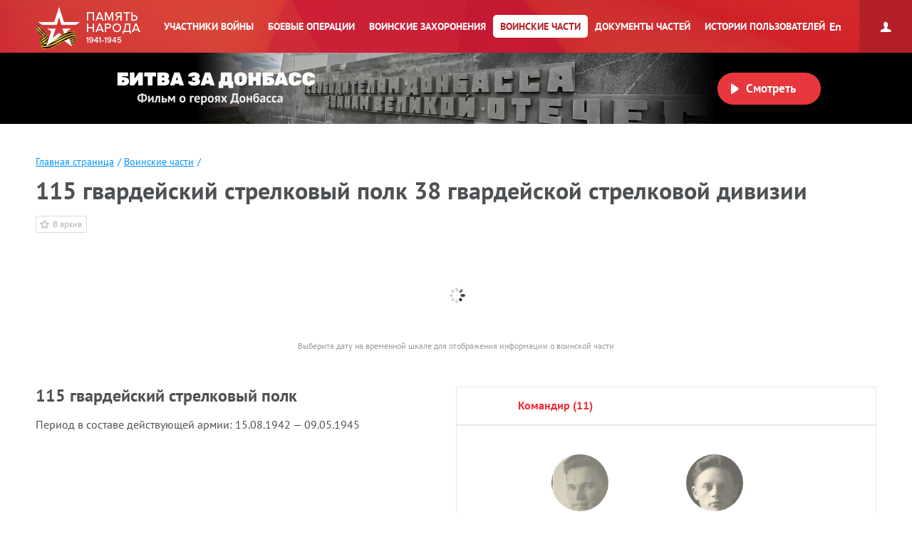

--- FILE ---
content_type: text/html; charset=UTF-8
request_url: https://pamyat-naroda.ru/warunit/id14551/
body_size: 15008
content:
<!DOCTYPE html>
<html lang="ru>
<head data-static-hash="b3573f3600cdbc1aa8742bd494516397v1" data-user-id="" data-user-update="">
    <meta charset="UTF-8">
    <meta http-equiv="X-UA-Compatible" content="IE=edge" id="iexua">
    <meta name="viewport" content="width=device-width, initial-scale=1.0, minimum-scale=1.0, maximum-scale=1.0"/>
    <meta name="_globalsign-domain-verification" content="GHa1TWL6CUWtSiWiXI6Rugb0_UCTrD3Vpe830aFfoZ" />
    <!--[if IE]>
    <meta http-equiv="cache-control" content="max-age=0"/>
    <meta http-equiv="cache-control" content="no-cache"/>
    <meta http-equiv="expires" content="0"/>
    <meta http-equiv="expires" content="Tue, 01 Jan 1980 1:00:00 GMT"/>
    <meta http-equiv="pragma" content="no-cache"/>
    <![endif]-->
    <title>Память народа::Подлинные документы о Второй Мировой войне</title>
    <meta http-equiv="Content-Type" content="text/html; charset=UTF-8" />
    <meta name="keywords" content="Великая Отечественная война, Вторая Мировая война, 1939, 1941, 1945, WWII, ВОВ, подвиг, герой, СССР, архив, боевое донесение, журнал боевых действий, приказ, награда, сводка, ветеран, 9 мая, День Победы, вахта памяти, боевые операции" />
    <meta name="description" content="Память народа – Министерство обороны РФ и Корпорация ЭЛАР представляют крупнейший в мире Интернет-портал подлинных документов о Второй мировой 1939-1945 и Великой Отечественной войне 1941-1945." />
    
        <script src="/build/js_main.js?b3573f3600cdbc1aa8742bd494516397v1"></script>
    <!--[if IE]>
    <script>
        document.getElementById('iehua').setAttribute('content', 'IE=9');
    </script>
    <link href="/css/ie.css?b3573f3600cdbc1aa8742bd494516397v1" rel="stylesheet" type="text/css"/>
    <![endif]-->

    <link href="/style.css?b3573f3600cdbc1aa8742bd494516397v1" rel="stylesheet" />
    <link href="/css/plugins/hint.css/hint.min.css" rel="stylesheet" type="text/css" />
    <link href="/css/print.css?b3573f3600cdbc1aa8742bd494516397v1" media="print" rel="stylesheet" type="text/css" />
    <link href="/css/keyboard.css?b3573f3600cdbc1aa8742bd494516397v1" rel="stylesheet" type="text/css" />
    <link href="/css/air-datepicker.css?b3573f3600cdbc1aa8742bd494516397v1" rel="stylesheet" type="text/css" />

        <link href="/personal_less/modules/right-menu.css?b3573f3600cdbc1aa8742bd494516397v1" rel="stylesheet" type="text/css" />

    </head>
    <body class="panel-minimized " data-user="" data-st-hash="amZScFA2T0k3WW8tNGhRemZoeWhuQVhYWFhYWDE3Njg1OTMxMjJZWVlZWVk">

    <div class="wrapper">
                        <div class="header cf">
            <a class="header__logo header__logo__ru" href="/" title="На главную">Память народа</a>

            <div class="prim-nav-mobile">
    <span class="prim-nav-mobile-button js-prim-nav-mobile-button">Разделы</span>
</div>

<ul class="prim-nav js-prim-nav">
    <li class="prim-nav__item prim-nav__item_0 ">
        <a href="https://pamyat-naroda.ru/heroes/"><span>Участники войны</span></a>
    </li>
    <li class="prim-nav__item prim-nav__item_1 ">
        <a href="https://pamyat-naroda.ru/ops/"><span>Боевые операции</span></a>
    </li>
    <li class="prim-nav__item prim-nav__item_2 ">
        <a href="https://pamyat-naroda.ru/memorial/"><span>Воинские захоронения</span></a>
    </li>
    <li class="prim-nav__item prim-nav__item_3 active">
        <a href="https://pamyat-naroda.ru/warunit/"><span>Воинские части</span></a>
    </li>
    <li class="prim-nav__item prim-nav__item_4 ">
        <a href="https://pamyat-naroda.ru/documents/"><span>Документы частей</span></a>
    </li>
            <li class="prim-nav__item prim-nav__item_5 ">
            <a href="https://pamyat-naroda.ru/history/"><span>Истории пользователей</span></a>
        </li>
            </ul>            <div class="header__lang">
        <div role="lang-change" class="lang-change" data-lang="en">En</div>
    </div>        </div>

                                                <div class="header__banner">
    <div class="header__banner__title" role="img" alt="Битва за Донбасс" aria-label="Битва за Донбасс"></div>
    <div class="header__banner__play" id="videoBanner__preview" data-link="https://pamyat-naroda.ru/videos/">Смотреть</div>

    <div class="header__banner__wrapper">
        <div></div>
        <video width="730px" loop muted autoplay>
            <source src="https://cdnc.pamyat-naroda.ru/pamyat/operation_media/video/Donbass_2023_trailer.mp4" type='video/mp4; codecs="avc1.42E01E, mp4a.40.2"'>
        </video>
    </div>

    
<script>
	$("#videoBanner__preview").on('click', function () {
		let link = $(this).data('link');
		if (link.length) {
			let event = new CustomEvent("onVideoBannerClicked", {
				'detail': {'goal': 'pn_video_donbass'}
			});

			window.dispatchEvent(event);
			window.location.href = link;
		}
	});
</script></div>                    
        <div style="display:  none ;"
     class="progress_bar_block" id="progress_bar_block">
    <noindex>
        <div class="progress_bar_block_positioner">
            <div class="progress_bar_block_wrapper">
                <div class="progress_bar_description">
                    <span id="oldbrowsermessage" class="oldbrowser" style="display: none;">
                        <span class="beta">Вы используете слишком старую версию браузера. Пожалуйста, обновите ваш браузер.</span><br>
                    </span>
                    <div style="display:  none ;">
                        <span style="color: #af0000;display:  none ;">
                            Уважаемые пользователи! В связи с проведением технических работ 3 сентября с 14:00 до 16:00 по московскому времени возможны перебои в работе портала.
                        </span>
                    </div>
                </div>
            </div>
        </div>
    </noindex>
</div>
                
        <div class="container js-layout-container" style="">
            
            <div class="content">
            
    <div class="head-wrap head-wrap_no-border">
        <ul class="crumbs">
            <li><a href="https://pamyat-naroda.ru/">Главная страница</a><span>/</span></li>
            <li><a href="https://pamyat-naroda.ru/warunit/">Воинские части</a><span>/</span></li>
                    </ul>

        <h1>115 гвардейский стрелковый полк 38 гвардейской стрелковой дивизии
                    </h1>

        
        <a title="Добавить в личный архив" class="customizable_to_archive clickable" href="#"
           data-doc-index="pamyat"
           data-doc-type="army_unit"
           data-doc-id="14551"
           data-doc-name="115 гв. сп"
           data-doc-desc="" data-doc-comment="" data-doc-url="">В архив
        </a>

        
        <span id="war_unit_id" style="display: none;" data-doc-id="14551"
              data-unit-list="14551" data-unit-names-list=""></span>
    </div>

    <ul class="js-common-json">
        <li data-unit-name="115 гв. сп"></li>
    </ul>

<form method="get" name="heroes-filter" id="heroes-filter" autocomplete="off">
    <input type="hidden" value="09882bf731968ef147b9ca6b2ca5cd4._iUgpO0KhuBZqMhJ_3IDuARn5z5_KYxalASWgEQBjAU.zRZr09lZ1ac0m6IFkEc0_HJTl3BPeM9o307arQhV3k3LFE_Rg0f-0yjLnQ" name="csrf" />
</form>

    <ul class="js-warunit-json">
                    <li data-id="14551" data-unit-name="115 гв. сп"
                data-unit-part=""
                data-date-from="1942-08-15"
                data-date-to="1945-05-09"></li>
            </ul>

    <div class="warunit-tabs tabs_commanders js-warunit-tabs">
                                                    
            <ul class="js-warunit-comander-json">
                                                                                                                                                            <li
                                            data-id="16876"
                                            data-career-id="23693"
                                            data-name="Лебедев Григорий Иванович"
                                            data-post="Командир"
                                            data-rank=""
                                            data-date-from="1942-08-04"
                                            data-date-to="1942-11-03">
                                    </li>
                                                                    <li
                                            data-id="13494"
                                            data-career-id="17538"
                                            data-name="Дробышевский Василий Платонович"
                                            data-post="Командир"
                                            data-rank=""
                                            data-date-from="1942-11-03"
                                            data-date-to="1943-06-14">
                                    </li>
                                                                    <li
                                            data-id="17086"
                                            data-career-id="24092"
                                            data-name="Лобанов Алексей Николаевич"
                                            data-post="Командир"
                                            data-rank=""
                                            data-date-from="1943-07-04"
                                            data-date-to="1943-08-10">
                                    </li>
                                                                    <li
                                            data-id="20574"
                                            data-career-id="30556"
                                            data-name="Рябов Филипп Иванович"
                                            data-post="Командир"
                                            data-rank=""
                                            data-date-from="1943-08-22"
                                            data-date-to="">
                                    </li>
                                                                    <li
                                            data-id="20077"
                                            data-career-id="29943"
                                            data-name="Решетников Ефим Михайлович"
                                            data-post="Командир"
                                            data-rank=""
                                            data-date-from="1943-08-25"
                                            data-date-to="">
                                    </li>
                                                                    <li
                                            data-id="22700"
                                            data-career-id="34463"
                                            data-name="Федоров Алексей Захарович"
                                            data-post="Командир"
                                            data-rank=""
                                            data-date-from="1944-02-18"
                                            data-date-to="1944-04-07">
                                    </li>
                                                                    <li
                                            data-id="12277"
                                            data-career-id="15204"
                                            data-name="Гаврилов Николай Николаевич"
                                            data-post="Командир"
                                            data-rank=""
                                            data-date-from="1944-04-07"
                                            data-date-to="1944-08-14">
                                    </li>
                                                                    <li
                                            data-id="24337"
                                            data-career-id="37452"
                                            data-name="Яковлев Николай Федорович"
                                            data-post="Командир"
                                            data-rank=""
                                            data-date-from="1944-08-08"
                                            data-date-to="1944-09-15">
                                    </li>
                                                                    <li
                                            data-id="12476"
                                            data-career-id="15605"
                                            data-name="Глазков Иван Иванович"
                                            data-post="Командир"
                                            data-rank=""
                                            data-date-from="1944-09-15"
                                            data-date-to="1944-12-22">
                                    </li>
                                                                    <li
                                            data-id="22278"
                                            data-career-id="33619"
                                            data-name="Титовский Яков Артемьевич"
                                            data-post="Командир"
                                            data-rank=""
                                            data-date-from="1944-12-05"
                                            data-date-to="1946-02-28">
                                    </li>
                                                                    <li
                                            data-id="11682"
                                            data-career-id="14012"
                                            data-name="Бутов Николай Михайлович"
                                            data-post="Командир"
                                            data-rank=""
                                            data-date-from="1946-02-28"
                                            data-date-to="1946-07-31">
                                    </li>
                                                                                                                                    </ul>

            <ul class="js-warunit-army_parents-json">
                                                                                                                <li data-id="65933" data-name="38 гвардейская стрелковая дивизия"
                                data-date-from="1942-08-15"
                                data-date-to="1945-05-09"></li>
                                                                                                </ul>


            <div class="rn-timeline js-warunit-timeline">
                <img class="rn-timeline-preloader" style="margin: 0 auto; display: block; width: 32px; padding-top: 12px;"
                     src="/img/ajax-loader.gif">
            </div>
            <div class="warunit-timeline-info">Выберите дату на временной шкале для отображения информации о воинской
                части
            </div>
            <br /><br />
                                                
                                        <div class="wt-pane wt-pane_current"
                     data-id="14551" id="tab-1">
                    <div class="cf">
                        <div class="cur-unit-data">
                            <h2>115 гвардейский стрелковый полк
                                                            </h2>

                                                            <div class="cur-unit-data-name">
                                    <span>Период в составе действующей армии: </span>
                                    15.08.1942
                                    — 09.05.1945
                                </div>
                            
                            <div class="cur-unit-data-name">
                                
                                                            </div>

                            
                                                            <div class="cur-unit-data-description" data-tab="0"></div>
                                                    </div>

                                                                                                                        <div class="tabs tabs_commanders warunits-lists js-tabs">
                                        <div class="t-nav t-nav_middle commanders_nav_slider_wrapper">
                                            <div class="commanders_nav_slider-0">
                                                                                                    <a href="#"
                                                       class="t-nav__item t-nav__item_current">командир
                                                        (11)<span></span></a>
                                                                                                                                                                                                </div>
                                        </div>

                                                                                                                                                                    <div class="formirovanie-tab-data t-pane t-pane_current" data-tab="0">
                                                <div class="heroes-slider-wrap">
                                                                                                            <span class="units-list-title-more js-more-commander"
                                                          data-count="0" data-active="1">Показать все</span>
                                                                                                        <div style="display: none;" class="heroes-slider-full-0">
                                                    </div>
                                                    <div class="heroes-slider-new heroes-slider-0 cf"
                                                         data-count="0">
                                                                                                                                                                        
                                                                                                                                                                                                                                                    
                                                                                                                                                                                            <div class="hs__item"
                                                                         data-id="16876"
                                                                         data-career-id="23693"
                                                                         data-date-from="1942-08-04"
                                                                         data-date-to="1942-11-03"
                                                                         data-name="Лебедев Григорий Иванович"
                                                                         data-count="0"
                                                                    >
                                                                        <div class="hs__item__img">
                                                                                                                                                            <a href="/heroes/pamyat-commander16876/"
                                                                                   class="hs__item__person_img"
                                                                                   style="background-image: url('https://cdnc.pamyat-naroda.ru/pamyat/%D0%A1%D0%BF%D1%80%D0%B0%D0%B2%D0%BE%D1%87%D0%BD%D0%B8%D0%BA%20%D0%BA%D0%BE%D0%BC%D0%B0%D0%BD%D0%B4%D1%83%D1%8E%D1%89%D0%B8%D1%85%2FPhoto%2F16876.jpg')">
                                                                            

                                                                                                                                                            <img src="https://cdnc.pamyat-naroda.ru/pamyat/%D0%A1%D0%BF%D1%80%D0%B0%D0%B2%D0%BE%D1%87%D0%BD%D0%B8%D0%BA%20%D0%BA%D0%BE%D0%BC%D0%B0%D0%BD%D0%B4%D1%83%D1%8E%D1%89%D0%B8%D1%85%2FPhoto%2F16876.jpg" style="width: 105px; height: 144px;"/>
                                                                                                                                                        </a>
                                                                        </div>

                                                                        <div class="hs__item__title">
                                                                            <a href="/heroes/pamyat-commander16876/">Лебедев
                                                                                <br/>Григорий Иванович
                                                                            </a>
                                                                        </div>
        
                                                                        <div class="hs__item__add">
                                                                            <span class="hs__item__add-rank"></span>
                                                                            <br/>
                                                                            <span class="units-list-item-data">
                                                                                                                                                            04.08.1942 -
                                                                                03.11.1942
                                                                                                                                                        </span>
                                                                        </div>
                                                                        <div class="hs__item__add_to_archive">
                                                                            <a title="Добавить в личный архив"
                                                                               class="customizable_to_archive clickable" href="#"
                                                                               data-doc-index="pamyat"
                                                                               data-doc-type="commander"
                                                                               data-doc-id="16876"
                                                                               data-doc-name="Лебедев Григорий Иванович. Командующий"
                                                                               data-doc-desc="" data-doc-comment="" data-doc-url="">
                                                                                В архив
                                                                            </a>
                                                                        </div>
                                                                    </div>
                                                                                                                                                                                           
                                                                                                                                                                                                                                                    
                                                                                                                                                                                            <div class="hs__item"
                                                                         data-id="13494"
                                                                         data-career-id="17538"
                                                                         data-date-from="1942-11-03"
                                                                         data-date-to="1943-06-14"
                                                                         data-name="Дробышевский Василий Платонович"
                                                                         data-count="1"
                                                                    >
                                                                        <div class="hs__item__img">
                                                                                                                                                            <a href="/heroes/pamyat-commander13494/"
                                                                                   class="hs__item__person_img"
                                                                                   style="background-image: url('https://cdnc.pamyat-naroda.ru/pamyat/%D0%A1%D0%BF%D1%80%D0%B0%D0%B2%D0%BE%D1%87%D0%BD%D0%B8%D0%BA%20%D0%BA%D0%BE%D0%BC%D0%B0%D0%BD%D0%B4%D1%83%D1%8E%D1%89%D0%B8%D1%85%2FPhoto%2F13494.jpg')">
                                                                            

                                                                                                                                                            <img src="https://cdnc.pamyat-naroda.ru/pamyat/%D0%A1%D0%BF%D1%80%D0%B0%D0%B2%D0%BE%D1%87%D0%BD%D0%B8%D0%BA%20%D0%BA%D0%BE%D0%BC%D0%B0%D0%BD%D0%B4%D1%83%D1%8E%D1%89%D0%B8%D1%85%2FPhoto%2F13494.jpg" style="width: 105px; height: 144px;"/>
                                                                                                                                                        </a>
                                                                        </div>

                                                                        <div class="hs__item__title">
                                                                            <a href="/heroes/pamyat-commander13494/">Дробышевский
                                                                                <br/>Василий Платонович
                                                                            </a>
                                                                        </div>
        
                                                                        <div class="hs__item__add">
                                                                            <span class="hs__item__add-rank"></span>
                                                                            <br/>
                                                                            <span class="units-list-item-data">
                                                                                                                                                            03.11.1942 -
                                                                                14.06.1943
                                                                                                                                                        </span>
                                                                        </div>
                                                                        <div class="hs__item__add_to_archive">
                                                                            <a title="Добавить в личный архив"
                                                                               class="customizable_to_archive clickable" href="#"
                                                                               data-doc-index="pamyat"
                                                                               data-doc-type="commander"
                                                                               data-doc-id="13494"
                                                                               data-doc-name="Дробышевский Василий Платонович. Командующий"
                                                                               data-doc-desc="" data-doc-comment="" data-doc-url="">
                                                                                В архив
                                                                            </a>
                                                                        </div>
                                                                    </div>
                                                                                                                                                                                           
                                                                                                                                                                                                                                                    
                                                                                                                                                                                            <div class="hs__item"
                                                                         data-id="17086"
                                                                         data-career-id="24092"
                                                                         data-date-from="1943-07-04"
                                                                         data-date-to="1943-08-10"
                                                                         data-name="Лобанов Алексей Николаевич"
                                                                         data-count="2"
                                                                    >
                                                                        <div class="hs__item__img">
                                                                                                                                                            <a href="/heroes/pamyat-commander17086/"
                                                                                    class="hs__item__person_img"
                                                                                    style="background-image: url('/img/content/no-photo-cover.png')">
                                                                            

                                                                                                                                                            <img src="/img/content/no-photo-cover.png"/>
                                                                                                                                                        </a>
                                                                        </div>

                                                                        <div class="hs__item__title">
                                                                            <a href="/heroes/pamyat-commander17086/">Лобанов
                                                                                <br/>Алексей Николаевич
                                                                            </a>
                                                                        </div>
        
                                                                        <div class="hs__item__add">
                                                                            <span class="hs__item__add-rank"></span>
                                                                            <br/>
                                                                            <span class="units-list-item-data">
                                                                                                                                                            04.07.1943 -
                                                                                10.08.1943
                                                                                                                                                        </span>
                                                                        </div>
                                                                        <div class="hs__item__add_to_archive">
                                                                            <a title="Добавить в личный архив"
                                                                               class="customizable_to_archive clickable" href="#"
                                                                               data-doc-index="pamyat"
                                                                               data-doc-type="commander"
                                                                               data-doc-id="17086"
                                                                               data-doc-name="Лобанов Алексей Николаевич. Командующий"
                                                                               data-doc-desc="" data-doc-comment="" data-doc-url="">
                                                                                В архив
                                                                            </a>
                                                                        </div>
                                                                    </div>
                                                                                                                                                                                           
                                                                                                                                                                                                                                                    
                                                                                                                                                                                            <div class="hs__item"
                                                                         data-id="20574"
                                                                         data-career-id="30556"
                                                                         data-date-from="1943-08-22"
                                                                         data-date-to=""
                                                                         data-name="Рябов Филипп Иванович"
                                                                         data-count="3"
                                                                    >
                                                                        <div class="hs__item__img">
                                                                                                                                                            <a href="/heroes/pamyat-commander20574/"
                                                                                    class="hs__item__person_img"
                                                                                    style="background-image: url('/img/content/no-photo-cover.png')">
                                                                            

                                                                                                                                                            <img src="/img/content/no-photo-cover.png"/>
                                                                                                                                                        </a>
                                                                        </div>

                                                                        <div class="hs__item__title">
                                                                            <a href="/heroes/pamyat-commander20574/">Рябов
                                                                                <br/>Филипп Иванович
                                                                            </a>
                                                                        </div>
        
                                                                        <div class="hs__item__add">
                                                                            <span class="hs__item__add-rank"></span>
                                                                            <br/>
                                                                            <span class="units-list-item-data">
                                                                                                                                                            22.08.1943 -
                                                                                Нет данных
                                                                                                                                                        </span>
                                                                        </div>
                                                                        <div class="hs__item__add_to_archive">
                                                                            <a title="Добавить в личный архив"
                                                                               class="customizable_to_archive clickable" href="#"
                                                                               data-doc-index="pamyat"
                                                                               data-doc-type="commander"
                                                                               data-doc-id="20574"
                                                                               data-doc-name="Рябов Филипп Иванович. Командующий"
                                                                               data-doc-desc="" data-doc-comment="" data-doc-url="">
                                                                                В архив
                                                                            </a>
                                                                        </div>
                                                                    </div>
                                                                                                                                                                                           
                                                                                                                                                                                                                                                    
                                                                                                                                                                                            <div class="hs__item"
                                                                         data-id="20077"
                                                                         data-career-id="29943"
                                                                         data-date-from="1943-08-25"
                                                                         data-date-to=""
                                                                         data-name="Решетников Ефим Михайлович"
                                                                         data-count="4"
                                                                    >
                                                                        <div class="hs__item__img">
                                                                                                                                                            <a href="/heroes/pamyat-commander20077/"
                                                                                   class="hs__item__person_img"
                                                                                   style="background-image: url('https://cdnc.pamyat-naroda.ru/pamyat/%D0%A1%D0%BF%D1%80%D0%B0%D0%B2%D0%BE%D1%87%D0%BD%D0%B8%D0%BA%20%D0%BA%D0%BE%D0%BC%D0%B0%D0%BD%D0%B4%D1%83%D1%8E%D1%89%D0%B8%D1%85%2FPhoto%2F20077.jpg')">
                                                                            

                                                                                                                                                            <img src="https://cdnc.pamyat-naroda.ru/pamyat/%D0%A1%D0%BF%D1%80%D0%B0%D0%B2%D0%BE%D1%87%D0%BD%D0%B8%D0%BA%20%D0%BA%D0%BE%D0%BC%D0%B0%D0%BD%D0%B4%D1%83%D1%8E%D1%89%D0%B8%D1%85%2FPhoto%2F20077.jpg" style="width: 105px; height: 144px;"/>
                                                                                                                                                        </a>
                                                                        </div>

                                                                        <div class="hs__item__title">
                                                                            <a href="/heroes/pamyat-commander20077/">Решетников
                                                                                <br/>Ефим Михайлович
                                                                            </a>
                                                                        </div>
        
                                                                        <div class="hs__item__add">
                                                                            <span class="hs__item__add-rank"></span>
                                                                            <br/>
                                                                            <span class="units-list-item-data">
                                                                                                                                                            25.08.1943 -
                                                                                Нет данных
                                                                                                                                                        </span>
                                                                        </div>
                                                                        <div class="hs__item__add_to_archive">
                                                                            <a title="Добавить в личный архив"
                                                                               class="customizable_to_archive clickable" href="#"
                                                                               data-doc-index="pamyat"
                                                                               data-doc-type="commander"
                                                                               data-doc-id="20077"
                                                                               data-doc-name="Решетников Ефим Михайлович. Командующий"
                                                                               data-doc-desc="" data-doc-comment="" data-doc-url="">
                                                                                В архив
                                                                            </a>
                                                                        </div>
                                                                    </div>
                                                                                                                                                                                           
                                                                                                                                                                                                                                                    
                                                                                                                                                                                            <div class="hs__item"
                                                                         data-id="22700"
                                                                         data-career-id="34463"
                                                                         data-date-from="1944-02-18"
                                                                         data-date-to="1944-04-07"
                                                                         data-name="Федоров Алексей Захарович"
                                                                         data-count="5"
                                                                    >
                                                                        <div class="hs__item__img">
                                                                                                                                                            <a href="/heroes/pamyat-commander22700/"
                                                                                    class="hs__item__person_img"
                                                                                    style="background-image: url('/img/content/no-photo-cover.png')">
                                                                            

                                                                                                                                                            <img src="/img/content/no-photo-cover.png"/>
                                                                                                                                                        </a>
                                                                        </div>

                                                                        <div class="hs__item__title">
                                                                            <a href="/heroes/pamyat-commander22700/">Федоров
                                                                                <br/>Алексей Захарович
                                                                            </a>
                                                                        </div>
        
                                                                        <div class="hs__item__add">
                                                                            <span class="hs__item__add-rank"></span>
                                                                            <br/>
                                                                            <span class="units-list-item-data">
                                                                                                                                                            18.02.1944 -
                                                                                07.04.1944
                                                                                                                                                        </span>
                                                                        </div>
                                                                        <div class="hs__item__add_to_archive">
                                                                            <a title="Добавить в личный архив"
                                                                               class="customizable_to_archive clickable" href="#"
                                                                               data-doc-index="pamyat"
                                                                               data-doc-type="commander"
                                                                               data-doc-id="22700"
                                                                               data-doc-name="Федоров Алексей Захарович. Командующий"
                                                                               data-doc-desc="" data-doc-comment="" data-doc-url="">
                                                                                В архив
                                                                            </a>
                                                                        </div>
                                                                    </div>
                                                                                                                                                                                           
                                                                                                                                                                                                                                                    
                                                                                                                                                                                            <div class="hs__item"
                                                                         data-id="12277"
                                                                         data-career-id="15204"
                                                                         data-date-from="1944-04-07"
                                                                         data-date-to="1944-08-14"
                                                                         data-name="Гаврилов Николай Николаевич"
                                                                         data-count="6"
                                                                    >
                                                                        <div class="hs__item__img">
                                                                                                                                                            <a href="/heroes/pamyat-commander12277/"
                                                                                   class="hs__item__person_img"
                                                                                   style="background-image: url('https://cdnc.pamyat-naroda.ru/pamyat/%D0%A1%D0%BF%D1%80%D0%B0%D0%B2%D0%BE%D1%87%D0%BD%D0%B8%D0%BA%20%D0%BA%D0%BE%D0%BC%D0%B0%D0%BD%D0%B4%D1%83%D1%8E%D1%89%D0%B8%D1%85%2FPhoto%2F12277.jpg')">
                                                                            

                                                                                                                                                            <img src="https://cdnc.pamyat-naroda.ru/pamyat/%D0%A1%D0%BF%D1%80%D0%B0%D0%B2%D0%BE%D1%87%D0%BD%D0%B8%D0%BA%20%D0%BA%D0%BE%D0%BC%D0%B0%D0%BD%D0%B4%D1%83%D1%8E%D1%89%D0%B8%D1%85%2FPhoto%2F12277.jpg" style="width: 105px; height: 144px;"/>
                                                                                                                                                        </a>
                                                                        </div>

                                                                        <div class="hs__item__title">
                                                                            <a href="/heroes/pamyat-commander12277/">Гаврилов
                                                                                <br/>Николай Николаевич
                                                                            </a>
                                                                        </div>
        
                                                                        <div class="hs__item__add">
                                                                            <span class="hs__item__add-rank"></span>
                                                                            <br/>
                                                                            <span class="units-list-item-data">
                                                                                                                                                            07.04.1944 -
                                                                                14.08.1944
                                                                                                                                                        </span>
                                                                        </div>
                                                                        <div class="hs__item__add_to_archive">
                                                                            <a title="Добавить в личный архив"
                                                                               class="customizable_to_archive clickable" href="#"
                                                                               data-doc-index="pamyat"
                                                                               data-doc-type="commander"
                                                                               data-doc-id="12277"
                                                                               data-doc-name="Гаврилов Николай Николаевич. Командующий"
                                                                               data-doc-desc="" data-doc-comment="" data-doc-url="">
                                                                                В архив
                                                                            </a>
                                                                        </div>
                                                                    </div>
                                                                                                                                                                                           
                                                                                                                                                                                                                                                    
                                                                                                                                                                                            <div class="hs__item"
                                                                         data-id="24337"
                                                                         data-career-id="37452"
                                                                         data-date-from="1944-08-08"
                                                                         data-date-to="1944-09-15"
                                                                         data-name="Яковлев Николай Федорович"
                                                                         data-count="7"
                                                                    >
                                                                        <div class="hs__item__img">
                                                                                                                                                            <a href="/heroes/pamyat-commander24337/"
                                                                                   class="hs__item__person_img"
                                                                                   style="background-image: url('https://cdnc.pamyat-naroda.ru/pamyat/%D0%A1%D0%BF%D1%80%D0%B0%D0%B2%D0%BE%D1%87%D0%BD%D0%B8%D0%BA%20%D0%BA%D0%BE%D0%BC%D0%B0%D0%BD%D0%B4%D1%83%D1%8E%D1%89%D0%B8%D1%85%2FPhoto%2F24337.jpg')">
                                                                            

                                                                                                                                                            <img src="https://cdnc.pamyat-naroda.ru/pamyat/%D0%A1%D0%BF%D1%80%D0%B0%D0%B2%D0%BE%D1%87%D0%BD%D0%B8%D0%BA%20%D0%BA%D0%BE%D0%BC%D0%B0%D0%BD%D0%B4%D1%83%D1%8E%D1%89%D0%B8%D1%85%2FPhoto%2F24337.jpg" style="width: 105px; height: 144px;"/>
                                                                                                                                                        </a>
                                                                        </div>

                                                                        <div class="hs__item__title">
                                                                            <a href="/heroes/pamyat-commander24337/">Яковлев
                                                                                <br/>Николай Федорович
                                                                            </a>
                                                                        </div>
        
                                                                        <div class="hs__item__add">
                                                                            <span class="hs__item__add-rank"></span>
                                                                            <br/>
                                                                            <span class="units-list-item-data">
                                                                                                                                                            08.08.1944 -
                                                                                15.09.1944
                                                                                                                                                        </span>
                                                                        </div>
                                                                        <div class="hs__item__add_to_archive">
                                                                            <a title="Добавить в личный архив"
                                                                               class="customizable_to_archive clickable" href="#"
                                                                               data-doc-index="pamyat"
                                                                               data-doc-type="commander"
                                                                               data-doc-id="24337"
                                                                               data-doc-name="Яковлев Николай Федорович. Командующий"
                                                                               data-doc-desc="" data-doc-comment="" data-doc-url="">
                                                                                В архив
                                                                            </a>
                                                                        </div>
                                                                    </div>
                                                                                                                                                                                           
                                                                                                                                                                                                                                                    
                                                                                                                                                                                            <div class="hs__item"
                                                                         data-id="12476"
                                                                         data-career-id="15605"
                                                                         data-date-from="1944-09-15"
                                                                         data-date-to="1944-12-22"
                                                                         data-name="Глазков Иван Иванович"
                                                                         data-count="8"
                                                                    >
                                                                        <div class="hs__item__img">
                                                                                                                                                            <a href="/heroes/pamyat-commander12476/"
                                                                                   class="hs__item__person_img"
                                                                                   style="background-image: url('https://cdnc.pamyat-naroda.ru/pamyat/%D0%A1%D0%BF%D1%80%D0%B0%D0%B2%D0%BE%D1%87%D0%BD%D0%B8%D0%BA%20%D0%BA%D0%BE%D0%BC%D0%B0%D0%BD%D0%B4%D1%83%D1%8E%D1%89%D0%B8%D1%85%2FPhoto%2F12476.jpg')">
                                                                            

                                                                                                                                                            <img src="https://cdnc.pamyat-naroda.ru/pamyat/%D0%A1%D0%BF%D1%80%D0%B0%D0%B2%D0%BE%D1%87%D0%BD%D0%B8%D0%BA%20%D0%BA%D0%BE%D0%BC%D0%B0%D0%BD%D0%B4%D1%83%D1%8E%D1%89%D0%B8%D1%85%2FPhoto%2F12476.jpg" style="width: 105px; height: 144px;"/>
                                                                                                                                                        </a>
                                                                        </div>

                                                                        <div class="hs__item__title">
                                                                            <a href="/heroes/pamyat-commander12476/">Глазков
                                                                                <br/>Иван Иванович
                                                                            </a>
                                                                        </div>
        
                                                                        <div class="hs__item__add">
                                                                            <span class="hs__item__add-rank"></span>
                                                                            <br/>
                                                                            <span class="units-list-item-data">
                                                                                                                                                            15.09.1944 -
                                                                                22.12.1944
                                                                                                                                                        </span>
                                                                        </div>
                                                                        <div class="hs__item__add_to_archive">
                                                                            <a title="Добавить в личный архив"
                                                                               class="customizable_to_archive clickable" href="#"
                                                                               data-doc-index="pamyat"
                                                                               data-doc-type="commander"
                                                                               data-doc-id="12476"
                                                                               data-doc-name="Глазков Иван Иванович. Командующий"
                                                                               data-doc-desc="" data-doc-comment="" data-doc-url="">
                                                                                В архив
                                                                            </a>
                                                                        </div>
                                                                    </div>
                                                                                                                                                                                           
                                                                                                                                                                                                                                                    
                                                                                                                                                                                            <div class="hs__item"
                                                                         data-id="22278"
                                                                         data-career-id="33619"
                                                                         data-date-from="1944-12-05"
                                                                         data-date-to="1946-02-28"
                                                                         data-name="Титовский Яков Артемьевич"
                                                                         data-count="9"
                                                                    >
                                                                        <div class="hs__item__img">
                                                                                                                                                            <a href="/heroes/pamyat-commander22278/"
                                                                                   class="hs__item__person_img"
                                                                                   style="background-image: url('https://cdnc.pamyat-naroda.ru/pamyat/%D0%A1%D0%BF%D1%80%D0%B0%D0%B2%D0%BE%D1%87%D0%BD%D0%B8%D0%BA%20%D0%BA%D0%BE%D0%BC%D0%B0%D0%BD%D0%B4%D1%83%D1%8E%D1%89%D0%B8%D1%85%2FPhoto%2F22278.jpg')">
                                                                            

                                                                                                                                                            <img src="https://cdnc.pamyat-naroda.ru/pamyat/%D0%A1%D0%BF%D1%80%D0%B0%D0%B2%D0%BE%D1%87%D0%BD%D0%B8%D0%BA%20%D0%BA%D0%BE%D0%BC%D0%B0%D0%BD%D0%B4%D1%83%D1%8E%D1%89%D0%B8%D1%85%2FPhoto%2F22278.jpg" style="width: 105px; height: 144px;"/>
                                                                                                                                                        </a>
                                                                        </div>

                                                                        <div class="hs__item__title">
                                                                            <a href="/heroes/pamyat-commander22278/">Титовский
                                                                                <br/>Яков Артемьевич
                                                                            </a>
                                                                        </div>
        
                                                                        <div class="hs__item__add">
                                                                            <span class="hs__item__add-rank"></span>
                                                                            <br/>
                                                                            <span class="units-list-item-data">
                                                                                                                                                            05.12.1944 -
                                                                                28.02.1946
                                                                                                                                                        </span>
                                                                        </div>
                                                                        <div class="hs__item__add_to_archive">
                                                                            <a title="Добавить в личный архив"
                                                                               class="customizable_to_archive clickable" href="#"
                                                                               data-doc-index="pamyat"
                                                                               data-doc-type="commander"
                                                                               data-doc-id="22278"
                                                                               data-doc-name="Титовский Яков Артемьевич. Командующий"
                                                                               data-doc-desc="" data-doc-comment="" data-doc-url="">
                                                                                В архив
                                                                            </a>
                                                                        </div>
                                                                    </div>
                                                                                                                                                                                           
                                                                                                                                                                                                                                                    
                                                                                                                                                                                            <div class="hs__item"
                                                                         data-id="11682"
                                                                         data-career-id="14012"
                                                                         data-date-from="1946-02-28"
                                                                         data-date-to="1946-07-31"
                                                                         data-name="Бутов Николай Михайлович"
                                                                         data-count="10"
                                                                    >
                                                                        <div class="hs__item__img">
                                                                                                                                                            <a href="/heroes/pamyat-commander11682/"
                                                                                   class="hs__item__person_img"
                                                                                   style="background-image: url('https://cdnc.pamyat-naroda.ru/pamyat/%D0%A1%D0%BF%D1%80%D0%B0%D0%B2%D0%BE%D1%87%D0%BD%D0%B8%D0%BA%20%D0%BA%D0%BE%D0%BC%D0%B0%D0%BD%D0%B4%D1%83%D1%8E%D1%89%D0%B8%D1%85%2FPhoto%2F11682.jpg')">
                                                                            

                                                                                                                                                            <img src="https://cdnc.pamyat-naroda.ru/pamyat/%D0%A1%D0%BF%D1%80%D0%B0%D0%B2%D0%BE%D1%87%D0%BD%D0%B8%D0%BA%20%D0%BA%D0%BE%D0%BC%D0%B0%D0%BD%D0%B4%D1%83%D1%8E%D1%89%D0%B8%D1%85%2FPhoto%2F11682.jpg" style="width: 105px; height: 144px;"/>
                                                                                                                                                        </a>
                                                                        </div>

                                                                        <div class="hs__item__title">
                                                                            <a href="/heroes/pamyat-commander11682/">Бутов
                                                                                <br/>Николай Михайлович
                                                                            </a>
                                                                        </div>
        
                                                                        <div class="hs__item__add">
                                                                            <span class="hs__item__add-rank"></span>
                                                                            <br/>
                                                                            <span class="units-list-item-data">
                                                                                                                                                            28.02.1946 -
                                                                                31.07.1946
                                                                                                                                                        </span>
                                                                        </div>
                                                                        <div class="hs__item__add_to_archive">
                                                                            <a title="Добавить в личный архив"
                                                                               class="customizable_to_archive clickable" href="#"
                                                                               data-doc-index="pamyat"
                                                                               data-doc-type="commander"
                                                                               data-doc-id="11682"
                                                                               data-doc-name="Бутов Николай Михайлович. Командующий"
                                                                               data-doc-desc="" data-doc-comment="" data-doc-url="">
                                                                                В архив
                                                                            </a>
                                                                        </div>
                                                                    </div>
                                                                                                                                                                                                                                                                                                              </div>
                                                    </div>
                                                </div>

                                                                                        
                                                                                                                    </div>
                                                                                            </div>

                                    <div class="dominant_units units-list-widget" style="display: block">
                <div class="units-list-title">
                    <h2>Вышестоящие воинские части (1)</h2>
                                    </div>
                <div class="units-list-wrap">
                    <div class="dominant_units_elements units-list dominant_units-slider-0"
                         data-count="0">
                                                                        <div class="units-list-item" data-id="65933"
                             data-date-from="1942-08-15"
                             data-date-to="1945-05-09" data-count="0">
                            <div class="units-list-item-row">
                                <div class="units-list-item-row__title">
                                    <a href="https://pamyat-naroda.ru/warunit/id10791/">
                                                                                    38 гвардейская стрелковая дивизия
                                                                            </a>
                                </div>
                                <div class="units-list-item-row__period">
                                    Период подчинения<br>
                                    <span class="units-list-item-data">
                                                                                                                                        15.08.1942 -
                                                09.05.1945
                                                                                </span>
                                </div>
                            </div>
                        </div>
                                                                    </div>
                </div>
            </div>
                        
                                    
                </div>
                                        
                    </div>


            <div class="war-unit-title">
            <h2>Боевой путь части</h2>
        </div>
    

<div class="events js-events-container ">
    <span id="hero-path-no-path" class="path-info-notification" style="display: none;top: 0;height: 0px">
        <span class="path-info-notification__message" style="opacity: 0">Нет данных о точках боевых действий</span>
    </span>
    <div class="events__inner path-list-wrap swipe-left" >
        <span class="events__button js-events-container-button">
                        Боевой путь
                    </span>

                    <div class="events__info events__info_no-title events__info_no-border js-events-container-desc">
                <div class="events__info__content">
                    <div class="burial-list-scroll scroll-bar-wrap">
                        <div class="scrollbar">
                            <div class="track">
                                <div class="thumb">
                                    <div class="end"></div>
                                </div>
                            </div>
                        </div>
                        <div class="viewport">
                            <div class="overview">
                                <div class="interpretation-date">
                                </div>
                                <ul id="path-list" class="operation-path-list"></ul>
                            </div>
                        </div>
                    </div>
                </div>
            </div>
        
        <div class="events__map">
            <div class="box_main-map">
                                <div class="resizebutton l" data-class="swipe-left"></div>
                <div class="history-map-control hmc history-map-control_active" data-container="hmc"
                     style="display: none; top: 6px;">
                    <div class="hmc-wrapper">
                        <div class="hmc-toggle" data-apply="hmc-minimizer"></div>
                        <div class="hmc-container">
                            <div class="hmc-close" data-apply="hmc-remover"></div>
                            <div class="operation-data">
                                <div class="hmc-trigger-set-title"></div>
                                <div class="hmc-trigger-set-name"></div>
                                <div class="hmc-trigger-set-description">
                                    <div class="hmc-army-desc">
                                        <div class="hmc-trigger-set-hist-title">Историческая карта</div>
                                        <span class="hmc-trigger-set-description-select "
                                              style="display: none;">на период: <span
                                                    class="hmc-trigger-set-description-period"></span></span>
                                        <span class="hmc-trigger-set-description-nokart"
                                              style="display: none;">Нет доступных карт</span>

                                        <div class="hmc-trigger-set-wrapper" data-apply="scroll">
                                            <div class="scrollbar">
                                                <div class="track">
                                                    <div class="thumb">
                                                        <div class="end"></div>
                                                    </div>
                                                </div>
                                            </div>
                                            <div class="viewport">
                                                <div class="overview">
                                                    <div data-apply="history-maps-togglers"></div>
                                                </div>
                                            </div>
                                        </div>
                                    </div>

                                    <div class="hmc-op-desc"></div>

                                </div>

                                <div data-apply="hmc-docs"></div>
                            </div>
                            <div class="medal-data">
                            </div>
                        </div>
                    </div>
                </div>

                <div class="historic" id="gMap-war-unit-historic">
                </div>
                <div class="zoom-level hide" id="gMap-scale">
                    <div class="title">Масштаб 1:<span class="km"></span></div>
                    <div class="point">км3</div>
                    <div class="begin-num">0</div>
                    <div class="step">
                        <div class="inl">
                            <div class="num"></div>
                        </div>
                    </div>
                    <div class="step">
                        <div class="inl">
                            <div class="num"></div>
                        </div>
                    </div>
                    <div class="step">
                        <div class="inl">
                            <div class="num"></div>
                        </div>
                    </div>
                </div>
                
                <div id="map-content"></div>
            </div>
        </div>
    </div>
    <div class="history-map-legend-toggler" data-toggleclass="button-showed"></div>
    <div class="events__legend history-map-legend js-events-legend">
        <div class="events__legend__button js-events-legend-button">легенда карты</div>
        <div class="events__legend__content js-events-legend-content">
            <div class="hml-minimizer" data-toggleclass="history-map-legend-toggler"
                 data-toggle-targetclass="history-map-legend-toggler"></div>
            <ul>
                                <li class="events__legend__item events__legend__item_battle-marks events__legend__item--nocheckbox">
                    <label>
                        <input type="checkbox" name="legend-mapkey" id="legend-mapkey"
                               checked="checked" disabled/>
                        <i></i>Координаты боевого пути
                    </label>
                </li>

                <li class="events__legend__item events__legend__item_boevaya-operaciya"><label><input type="checkbox"
                                                                                                      name="legend-op"
                                                                                                      id="legend-op"
                                                                                                      checked="checked"/><i></i>Боевая операция
                    </label></li>
                <li class="events__legend__item events__legend__item_additional-marks"><label><input type="checkbox"
                                                                                                     name="legend-map"
                                                                                                     id="legend-map"/><i></i>Дополнительные координаты
                    </label></li>
                            </ul>
        </div>
    </div>
</div>





    <script src="/js/heroes/infobox.js?b3573f3600cdbc1aa8742bd494516397v1"></script>
    <script src="/js/heroes/minheap.js?b3573f3600cdbc1aa8742bd494516397v1"></script>
    <script src="/js/heroes/mapZoom.js?b3573f3600cdbc1aa8742bd494516397v1"></script>
    <script src="/build/js_pathbuilder.js?b3573f3600cdbc1aa8742bd494516397v1"></script>

    <script id="pn-path-default" type="text/x-pn-data">{"dateFrom":null,"dateTo":null,"mestaSluzhby":["115 \u0433\u0432. \u0441\u043f 38 \u0433\u0432. \u0441\u0434"],"mestoVibitiya":false,"autoInit":true,"bDate":false,"bPlace":false,"rPlace":false,"rPlaceShort":false,"rVoenkomat":false,"rDate":false,"archive":false,"medal":false,"vpp":false}</script>

    <script>
			$(document).ready(function () {
				$('.history-map-legend input').click(function () {
					var id = $(this).attr('id');
					var chk = $(this).is(':checked');
					var curIndex = (mpv.current > -1 ? mpv.current : 0);
					if (id == 'legend-map') {
						if (chk) {
							mpv.pathList[curIndex].showDotMarkers();
						} else {
							mpv.pathList[curIndex].hideDotMarkers();
						}
					} else if (id == 'legend-mapkey') {
						if (chk) {
							mpv.pathList[curIndex].showDotKeyMarkers();
						} else {
							mpv.pathList[curIndex].hideDotKeyMarkers();
						}
					} else if (id == 'legend-op') {
						if (chk) {
							mpv.pathList[curIndex].showOperationMarkers();
						} else {
							mpv.pathList[curIndex].hideOperationMarkers();
						}
					} else if (id == 'dominant-unit') {
						mpv.pathList[curIndex].dominantCheckbox = chk;
						mpv.pathList[curIndex].rebuildPathWithHierarchy();

					} else if (id == 'sub-unit') {
						mpv.pathList[curIndex].subCheckbox = chk;
						mpv.pathList[curIndex].rebuildPathWithHierarchy();

					}

					mpv.pathList[curIndex].showList();
					mpv.pathList[curIndex].goToElementScroll($('#path-list li.active'));
				});
			});
    </script>


<div class="warunit-tabs tabs_commanders js-warunit-ops-tabs">

        <div class="wt-pane-ops wt-pane-ops_current"
         data-id="14551" id="tab-1">

            </div>
    </div>


<div class="war-diary jbd" id="jbd_block" style="display: none;">
    <div class="war-diary-head">
        <h2>Журналы боевых действий</h2>
    </div>
    <div class="war-diary-slider-wrap reward-operation">
        <ul class="reward-list cf" id="jbd-list"></ul>

        <div class="reward-button-wrap" style="display:none">
            <a href="https://pamyat-naroda.ru/documents/?date_from=&date_to=&division=115 гв. сп&authorship=on&adv=Найти"
               class="reward-button"><span>Показать все</span><span style="display:none">Скрыть</span></a>
        </div>
    </div>
</div>

<style>
    .hmc-trigger-set-name {
        display: none;
    }
</style>


            </div><!-- class="content" -->

            <div class="scrolltop" data-click="top" data-scroll="highlight" title="Наверх"></div>        </div><!-- class="container" -->

                    <script>
	var archiveSettings = {};
	archiveSettings.template = 'MAIN';
</script>

    

<div class="sidebar-button active">
    <span class="icons"></span>
</div>
<div ng-app="PNArchive" ng-controller="PNArchiveController" class="sidebar">

    <div class="login fixed">

    <div class="entrance ">
        <span></span>
                    <p class="login-button">Личный архив</p>
                <div class="sidebar-close" ng-click="sidebarClose()"></div>
    </div>

            <div class="reg">
            <p>
                Ваши данные могут быть утеряны, чтобы этого избежать —
                <a class="login-link" ng-click="loginForm()" href="#">авторизуйтесь</a>

                            </p>
        </div>
    </div>

<script>
    		archiveSettings.userAuth = false;
    </script>
    <div class="tabs-wrap " style="top: 0;">
        <div class="instruction" style="">
            <p>Добавьте информацию в данную область, с помощью любого из удобных способов:</p>
            <ul>
                <!--                <li><span></span>Перетащите объект в данную область</li>-->
                <li><span></span>Нажмите на кнопку:
                    <a class="to-archive to-archive_gray">В архив</a>
                    <br/>возле интересующего вас материала
                </li>
                <li><span></span>Нажмите на иконку
                    <i></i>которая располагается рядом с материалами</li>
            </ul>
        </div>
        <div class="archive-block-column">
            <div class="archive-block-column-appendix" style="background-color: #353c43;">
                            </div>
        </div>
    </div>
    <form method="post" name="personal-cabinet" id="personal-cabinet">
        <input type="hidden" value="ca978703.Z1dfI1ONhwbfW-XybsFaQJ5L2g3Xf9XYlJr4ut3awT4.DAcIGhDszGiVOaeVJ7k7Fe4dl0iRC6Dp_c2P3azuuXs9PTFtZLvJU_Ixig" name="csrf"/>
        <input type="hidden" value="d442994fcfc0db229.sAQhWrL6Yde0CV2MvAIuwTzzwXMuwJrX7voBpZs0Rlo.3DVuA4qfJab6Zw7k01thgHvEoAZ0t9-9oK1w8-hXEzX-QhE-x41U5ex5BA" name="csrf_stat"/>
    </form>
</div>        
        <div class="sticky-footer"></div>
    </div><!-- .wrapper -->
    <div class="footer">
        <div class="footer-wrap-list">
            <ul class="f-nav f-nav_first">
            <li><a href="https://pamyat-naroda.ru/about/">О проекте</a></li>
        <li><a href="https://pamyat-naroda.ru/faq/">Вопросы и ответы</a></li>
        <li><a href="https://pamyat-naroda.ru/how-to-search/">Как искать</a></li>
        <li><a href="https://pamyat-naroda.ru/feedback/">Обратная связь</a></li>
        <li><a href="https://pamyat-naroda.ru/pravovaya_informatsiya/">Правовая информация</a></li>
        <li><a href="https://pamyat-naroda.ru/agreement/">Пользовательское соглашение</a></li>
        <li style="display: none" data-role="mobile-footer"><a
                href="https://m.pamyat-naroda.ru/?device=mobile">Мобильная версия</a></li>
        </ul>        </div>

        <div class="copyrights">©
            Министерство обороны Российской Федерации
        </div>

        <ul class="footer-partners-list footer-partners-list_1">
        </ul>

        
    </div>

            
<!-- Yandex.Metrika counter -->
<script type="text/javascript">
	(function (m, e, t, r, i, k, a) {
		m[i] = m[i] || function () {
			(m[i].a = m[i].a || []).push(arguments)
		};
		m[i].l = 1 * new Date();
		for (var j = 0; j < document.scripts.length; j++) {
			if (document.scripts[j].src === r) {
				return;
			}
		}
		k = e.createElement(t), a = e.getElementsByTagName(t)[0], k.async = 1, k.src = r, a.parentNode.insertBefore(k, a)
	})
	(window, document, "script", "https://mc.yandex.ru/metrika/tag.js", "ym");
	ym(93476226, "init", {
		clickmap: true,
		trackLinks: true,
		accurateTrackBounce: true,
		webvisor: false
	});
	ym(29734800, "init", {
		clickmap: true,
		trackLinks: true,
		accurateTrackBounce: true,
		webvisor: true
	});
</script>
<noscript>
    <div>
        <img src="https://mc.yandex.ru/watch/93476226" style="position:absolute; left:-9999px;" alt=""/>
        <img src="https://mc.yandex.ru/watch/29734800" style="position:absolute; left:-9999px;" alt=""/>
    </div>
</noscript>
<!-- /Yandex.Metrika counter -->
<!-- Top.Mail.Ru counter -->
<script type="text/javascript">
  var _tmr = window._tmr || (window._tmr = []);
  _tmr.push({id: "3638342", type: "pageView", start: (new Date()).getTime()});
  (function (d, w, id) {
    if (d.getElementById(id)) return;
    var ts = d.createElement("script"); ts.type = "text/javascript"; ts.async = true; ts.id = id;
    ts.src = "https://top-fwz1.mail.ru/js/code.js";
    var f = function () {
      var s = d.getElementsByTagName("script")[0];
      s.parentNode.insertBefore(ts, s);
    };
    if (w.opera == "[object Opera]") {
      d.addEventListener("DOMContentLoaded", f, false);
    } else {
      f();
    }
  })(document, window, "tmr-code");
</script>
<noscript>
  <div>
    <img src="https://top-fwz1.mail.ru/counter?id=3638342;js=na"
         style="position:absolute;left:-9999px;" alt="Top.Mail.Ru" />
  </div>
</noscript>
<!-- /Top.Mail.Ru counter -->    
        <script src="/js/angular/1.8.2/angular.min.js"></script>
    <script src="/js/jquery/plugins/jquery-migrate-3.0.1.min.js"></script>
    <script src="/js/keyboard.js?b3573f3600cdbc1aa8742bd494516397v1"></script>
    <script src="/js/jquery/plugins/jquery.air-datepicker.js?b3573f3600cdbc1aa8742bd494516397v1"></script>
    <script src="/build/js_libs.js?b3573f3600cdbc1aa8742bd494516397v1"></script>
    <script src="/build/js_libs_ext.js?b3573f3600cdbc1aa8742bd494516397v1"></script>
    <script src="/js/ui-app.js?b3573f3600cdbc1aa8742bd494516397v1"></script>
    <script src="/personal_js/jquery/plugins/jquery.mCustomScrollbar.min.js?b3573f3600cdbc1aa8742bd494516397v1"></script>

        <script src="/build/js_archive.js?b3573f3600cdbc1aa8742bd494516397v1"></script>
    <script src="/js/archiveController.js?b3573f3600cdbc1aa8742bd494516397v1"></script>
    <script src="/personal_js/angular/plugins/angular.treeview-master/angular.treeview.js"></script>

    <script src="/build/out/runtime.81003d5f.js" defer></script><script src="/build/out/495.54502a7b.js" defer></script><script src="/build/out/579.f892b15e.js" defer></script><script src="/build/out/475.0affe883.js" defer></script><script src="/build/out/132.6ad00757.js" defer></script><script src="/build/out/233.2d6e089f.js" defer></script><script src="/build/out/815.42c46cde.js" defer></script><script src="/build/out/statistic_sender.303c0048.js" defer></script>
        <script src="/js/warunit/detail_id.js?b3573f3600cdbc1aa8742bd494516397v1"></script>

    
    <script>
        $(function () {
            $(".burial-general").preload();
            $(".js-events-container").preload();
            var pathData = JSON.parse($('#pn-path-default').text());             window.warunitPathUI = new warunitPathInit({domId: 'map-content'});
            if (window.show_warunits_map_enabled) {
                warunitPathUI.load("warunitPathUI", function () {
                    warunitPathUI._data = pathData;
                    setTimeout(function () {
                        warunitPathUI.init();
                    }, 100);
                });
            } else {
                warunitPathUI.init();
            }
        });

        /**** ЖБД start ****/ /* new way */
        var apiEvents = {
            apiData: [],
            arImages: []
        }
        apiEvents.run = function () {
            apiEvents.showListJbd(
                $('.war-diary-slider-wrap ul#jbd-list'),
                "1942-08-15 : ''",
                "1945-05-09",
                "115 гв. сп"
            );
        };
        apiEvents.showListJbd = function (parentObj, df, dt, arUnits) {
            var slide = '<li class="reward-list-item list-jbd-ops draggable resize-jbd"><div class="list-item-expander"><a href="#"></a><div></div><div class="time"></div></div></li>';
            var objSlideTemp = $.parseHTML(slide);

            var q = '';
            q += '{';
            q += '"query":';
            q += '{';
            q += '"bool":';
            q += '{';
            q += '"must":';
            q += '[';
            q += '{"match_phrase": {"authors": "' + arUnits + '"}}';
            q += ']';
            q += '}';
            q += '}'; // query
            q += '}';
            //console.log('jbd', window.location.protocol + '//' + getEsUrl() + '/ind/pamyat/magazine/_search?size=100');
            getDbData({
                url: window.location.protocol + '//' + getEsUrl() + '/ind/pamyat/magazine/_search?size=100',
                type: "POST",
                contentType: "text/plain; charset=utf-8",
                dataType: 'json',

                data: q,
                success: function (data) {
                    // console.log('jbd : ', data);
                    apiEvents.apiData = data;
                    var total = 0;
                    $.each(data.hits.hits, function (i, hit) {
                        if (hit._source.page_magazine && hit._source.page_magazine.length > 0) {
                            var objSlide = $(objSlideTemp).clone();
                            dfPretty = $.datepicker.formatDate('dd.mm.yy', new Date(hit._source.date_from)),
                                dtPretty = $.datepicker.formatDate('dd.mm.yy', new Date(hit._source.date_to));

                            $('a', objSlide).prop({
                                'href': '/documents/view/?id=' + hit._id,
                                'title': hit._source.document_name
                            });
                            $('a', objSlide).text(hit._source.document_name);
                            $('.time', objSlide).text(dfPretty + ' - ' + dtPretty);
                            $(objSlide).appendTo(parentObj);
                            total++;
                        }
                    });

                    if (total > 0)
                        $('#jbd_block').show();

                    if(total < 13) {
                        $('.reward-button-wrap').hide();
                    } else {
                        $('.reward-button-wrap').show();
                    }
                    //console.log('jbd', total);
                    //$('.resize-jbd').matchHeight();
                },
                error: function (x, a, e) {
                    console.log("Error: " + e + ' rt: ' + x.responseText);
                }

            });
        }

        apiEvents.getLinksOnJournalUnits = function (parentObj, objSlide, df, dt, arUnits, objJournal) {
            var arPagesId = [];
            var arPagesProps = [];

            var queryDF = new Date(df).getTime();
            var DFforCal = $.datepicker.formatDate('dd.mm.yy', new Date(df));

            var queryDT = new Date(dt).getTime();
            var DTforCal = $.datepicker.formatDate('dd.mm.yy', new Date(dt));

            var arUnitsInJournal = [];
            $.each(objJournal._source.page_magazine, function (i, e) {
                var elementDF = new Date(e.date_from).getTime();
                var elementDT = new Date(e.date_to).getTime();
                if ((elementDF >= queryDF && elementDF <= queryDT) || (elementDT >= queryDF && elementDT <= queryDT) || ((elementDF < queryDF) && (elementDT > queryDT))) {
                    var arPageUnits = e.podrs.split(';');
                    var arIntersect = arPageUnits.filter(function (e) {
                        return arUnits.indexOf(e) != -1
                    });
                    if (arIntersect.length > 0) {
                        $.each(arIntersect, function (index, warunit) {
                            if (arUnitsInJournal.indexOf(warunit) === -1) arUnitsInJournal.push(warunit);
                        });
                    }
                }
            });
            arUnitsLinks = arUnitsInJournal.map(function (e) {
                return '<a href="/jbd/' + objJournal._id + '/?date_from=' + DFforCal + '&date_to=' + DTforCal + '&division=' + e + '" >' + e + '</a>'
            });
            $('div', objSlide).after('Воинская часть - ' + arUnitsLinks.join(', '));
            return objSlide;
        };
        /**** ЖБД end ****/ /* new way */
        apiEvents.run();
    </script>
</body>
</html>